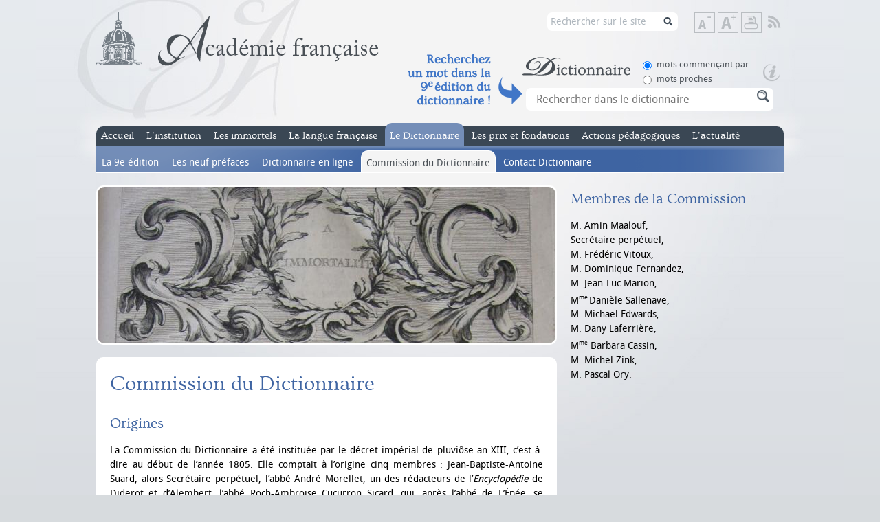

--- FILE ---
content_type: text/html; charset=utf-8
request_url: https://www.academie-francaise.fr/le-dictionnaire/commission-du-dictionnaire
body_size: 8413
content:
<!DOCTYPE html PUBLIC "-//W3C//DTD XHTML+RDFa 1.0//EN"
  "http://www.w3.org/MarkUp/DTD/xhtml-rdfa-1.dtd">
<html xmlns="http://www.w3.org/1999/xhtml" xml:lang="fr"
    version="XHTML+RDFa 1.0" dir="ltr"
  xmlns:content="http://purl.org/rss/1.0/modules/content/"
  xmlns:dc="http://purl.org/dc/terms/"
  xmlns:foaf="http://xmlns.com/foaf/0.1/"
  xmlns:og="http://ogp.me/ns#"
  xmlns:rdfs="http://www.w3.org/2000/01/rdf-schema#"
  xmlns:sioc="http://rdfs.org/sioc/ns#"
  xmlns:sioct="http://rdfs.org/sioc/types#"
  xmlns:skos="http://www.w3.org/2004/02/skos/core#"
  xmlns:xsd="http://www.w3.org/2001/XMLSchema#">

<head profile="http://www.w3.org/1999/xhtml/vocab">
    <meta http-equiv="Content-Type" content="text/html; charset=utf-8" />
<link rel="shortcut icon" href="https://www.academie-francaise.fr/sites/academie-francaise.fr/themes/af/favicon.ico" type="image/vnd.microsoft.icon" />
<meta name="description" content="Origines La Commission du Dictionnaire a été instituée par le décret impérial de pluviôse an XIII, c’est-à-dire au début de l’année 1805. Elle comptait à l’origine cinq membres : Jean-Baptiste-Antoine Suard, alors Secrétaire..." />
<meta name="keywords" content="académie, française, français, francophonie,académicien, académiciens, institution, institut, France, secrétaireperpétuel, discours, immortels, prix, littéraires, concours, dictionnaire, mécénat, richelieu,mazarin, cardinal, Philippe Beaussant, Jean Bern" />
<meta name="generator" content="Drupal 7 (http://drupal.org)" />
<title>Commission du Dictionnaire | Académie française</title><style type="text/css" media="all">
@import url("https://www.academie-francaise.fr/modules/system/system.base.css?sw7dy1");
@import url("https://www.academie-francaise.fr/modules/system/system.menus.css?sw7dy1");
@import url("https://www.academie-francaise.fr/modules/system/system.messages.css?sw7dy1");
@import url("https://www.academie-francaise.fr/modules/system/system.theme.css?sw7dy1");
</style>
<style type="text/css" media="all">
@import url("https://www.academie-francaise.fr/sites/all/libraries/mediaelement/build/mediaelementplayer.min.css?sw7dy1");
</style>
<style type="text/css" media="all">
@import url("https://www.academie-francaise.fr/sites/academie-francaise.fr/modules/academie/academie.css?sw7dy1");
@import url("https://www.academie-francaise.fr/sites/academie-francaise.fr/modules/academie_columns/academie_columns.css?sw7dy1");
@import url("https://www.academie-francaise.fr/sites/academie-francaise.fr/modules/academie_help/academie_help.css?sw7dy1");
@import url("https://www.academie-francaise.fr/sites/academie-francaise.fr/modules/academie_sidebar/academie_sidebar.css?sw7dy1");
@import url("https://www.academie-francaise.fr/sites/all/modules/date/date_api/date.css?sw7dy1");
@import url("https://www.academie-francaise.fr/modules/field/theme/field.css?sw7dy1");
@import url("https://www.academie-francaise.fr/modules/node/node.css?sw7dy1");
@import url("https://www.academie-francaise.fr/sites/all/modules/sdv/sdv/sdv.css?sw7dy1");
@import url("https://www.academie-francaise.fr/modules/search/search.css?sw7dy1");
@import url("https://www.academie-francaise.fr/modules/user/user.css?sw7dy1");
@import url("https://www.academie-francaise.fr/sites/all/modules/views/css/views.css?sw7dy1");
@import url("https://www.academie-francaise.fr/sites/all/modules/media/modules/media_wysiwyg/css/media_wysiwyg.base.css?sw7dy1");
</style>
<style type="text/css" media="all">
@import url("https://www.academie-francaise.fr/sites/all/modules/ctools/css/ctools.css?sw7dy1");
</style>
<style type="text/css" media="all">
@import url("https://www.academie-francaise.fr/sites/academie-francaise.fr/themes/af/css/reset.css?sw7dy1");
@import url("https://www.academie-francaise.fr/sites/academie-francaise.fr/themes/af/css/styles.css?sw7dy1");
@import url("https://www.academie-francaise.fr/sites/academie-francaise.fr/themes/af/css/colors.css?sw7dy1");
</style>
<style type="text/css" media="print">
@import url("https://www.academie-francaise.fr/sites/academie-francaise.fr/themes/af/css/print.css?sw7dy1");
</style>
<script type="text/javascript" src="https://www.academie-francaise.fr/sites/academie-francaise.fr/files/js/js_YD9ro0PAqY25gGWrTki6TjRUG8TdokmmxjfqpNNfzVU.js"></script>
<script type="text/javascript" src="https://www.academie-francaise.fr/sites/all/libraries/mediaelement/build/mediaelement-and-player.min.js?v=2.1.6"></script>
<script type="text/javascript" src="https://www.academie-francaise.fr/sites/academie-francaise.fr/files/js/js_ICaiHSRm4xzH69gcV-fGfYaf60nGJ4ZYMmrqJOJI6Qo.js"></script>
<script type="text/javascript" src="https://www.academie-francaise.fr/sites/academie-francaise.fr/files/js/js_DcorQSlztWiLT--0W-nK6mv0C830-J3XoonfMMNcarY.js"></script>
<script type="text/javascript" src="https://www.academie-francaise.fr/sites/academie-francaise.fr/files/js/js_eQpzZ8t_mhCzcKK-NZObFfamDzvwYKHp3YGxB0oB2x8.js"></script>
<script type="text/javascript" src="https://www.googletagmanager.com/gtag/js?id=G-FMT9DCG8XZ"></script>
<script type="text/javascript">
<!--//--><![CDATA[//><!--
window.dataLayer = window.dataLayer || [];function gtag(){dataLayer.push(arguments)};gtag("js", new Date());gtag("set", "developer_id.dMDhkMT", true);gtag("config", "G-FMT9DCG8XZ", {"groups":"default"});
//--><!]]>
</script>
<script type="text/javascript" src="https://www.academie-francaise.fr/sites/academie-francaise.fr/files/js/js_gkN36AsOcsI0Nq_eihpV_aN0WAgHP6ieGqF-q46GnFM.js"></script>
<script type="text/javascript" src="https://www.academie-francaise.fr/sites/academie-francaise.fr/files/js/js_kMO0BcIyVJNVQcUgdHtx5vWIUfB2hUZ-4ZA0Vw1h8FM.js"></script>
<script type="text/javascript">
<!--//--><![CDATA[//><!--
jQuery.extend(Drupal.settings, {"basePath":"\/","pathPrefix":"","setHasJsCookie":0,"ajaxPageState":{"theme":"af","theme_token":"I83kGhCZ_-sxiVjOhrYImhRjvbp9rdhJgndBSz4AO00","js":{"misc\/jquery.js":1,"misc\/jquery-extend-3.4.0.js":1,"misc\/jquery-html-prefilter-3.5.0-backport.js":1,"misc\/jquery.once.js":1,"misc\/drupal.js":1,"sites\/all\/libraries\/mediaelement\/build\/mediaelement-and-player.min.js":1,"misc\/jquery.cookie.js":1,"misc\/jquery.form.js":1,"misc\/ajax.js":1,"sites\/all\/modules\/sdv\/sdv\/js\/sdv.js":1,"public:\/\/languages\/fr_zW4j_aFC-Uti-s2wYlkL6qYSOoTLtW1FVV1RRDUiD50.js":1,"sites\/all\/modules\/mediaelement\/mediaelement.js":1,"sites\/all\/modules\/google_analytics\/googleanalytics.js":1,"https:\/\/www.googletagmanager.com\/gtag\/js?id=G-FMT9DCG8XZ":1,"0":1,"misc\/progress.js":1,"misc\/autocomplete.js":1,"sites\/academie-francaise.fr\/themes\/af\/js\/scripts.js":1},"css":{"modules\/system\/system.base.css":1,"modules\/system\/system.menus.css":1,"modules\/system\/system.messages.css":1,"modules\/system\/system.theme.css":1,"sites\/all\/libraries\/mediaelement\/build\/mediaelementplayer.min.css":1,"sites\/academie-francaise.fr\/modules\/academie\/academie.css":1,"sites\/academie-francaise.fr\/modules\/academie_columns\/academie_columns.css":1,"sites\/academie-francaise.fr\/modules\/academie_help\/academie_help.css":1,"sites\/academie-francaise.fr\/modules\/academie_sidebar\/academie_sidebar.css":1,"sites\/all\/modules\/date\/date_api\/date.css":1,"sites\/all\/modules\/date\/date_popup\/themes\/datepicker.1.7.css":1,"modules\/field\/theme\/field.css":1,"modules\/node\/node.css":1,"sites\/all\/modules\/sdv\/sdv\/sdv.css":1,"modules\/search\/search.css":1,"modules\/user\/user.css":1,"sites\/all\/modules\/views\/css\/views.css":1,"sites\/all\/modules\/media\/modules\/media_wysiwyg\/css\/media_wysiwyg.base.css":1,"sites\/all\/modules\/ctools\/css\/ctools.css":1,"sites\/academie-francaise.fr\/themes\/af\/css\/reset.css":1,"sites\/academie-francaise.fr\/themes\/af\/css\/styles.css":1,"sites\/academie-francaise.fr\/themes\/af\/css\/colors.css":1,"sites\/academie-francaise.fr\/themes\/af\/css\/print.css":1}},"mediaelementAll":true,"googleanalytics":{"account":["G-FMT9DCG8XZ"],"trackOutbound":1,"trackMailto":1,"trackDownload":1,"trackDownloadExtensions":"7z|aac|arc|arj|asf|asx|avi|bin|csv|doc(x|m)?|dot(x|m)?|exe|flv|gif|gz|gzip|hqx|jar|jpe?g|js|mp(2|3|4|e?g)|mov(ie)?|msi|msp|pdf|phps|png|ppt(x|m)?|pot(x|m)?|pps(x|m)?|ppam|sld(x|m)?|thmx|qtm?|ra(m|r)?|sea|sit|tar|tgz|torrent|txt|wav|wma|wmv|wpd|xls(x|m|b)?|xlt(x|m)|xlam|xml|z|zip"},"urlIsAjaxTrusted":{"\/search\/node":true,"\/system\/ajax":true,"\/le-dictionnaire\/commission-du-dictionnaire":true},"ajax":{"edit-sc-dico-opt-rech-1":{"callback":"ajax_example_autocheckboxes_callback","wrapper":"wrapper_sc_dico_term","method":"replaceWith","effect":"fade","event":"change","url":"\/system\/ajax","submit":{"_triggering_element_name":"sc_dico_opt_rech"}},"edit-sc-dico-opt-rech-0":{"callback":"ajax_example_autocheckboxes_callback","wrapper":"wrapper_sc_dico_term","method":"replaceWith","effect":"fade","event":"change","url":"\/system\/ajax","submit":{"_triggering_element_name":"sc_dico_opt_rech"}}}});
//--><!]]>
</script>
</head>


<body class="html not-front not-logged-in no-sidebars page-node page-node- page-node-4 node-type-page page-dictionnaire " >
    <div id="wrap">
    <div id="header">
                <a id="logo" href="/" title="Accueil" rel="home">
            <img src="https://www.academie-francaise.fr/sites/academie-francaise.fr/themes/af/logo.png" alt="Académie française" />
        </a>
                
        <div class="header_right">
       
        <div id="tools">
            <!--<a class="item link-search" href="/search/node/" title="Rechercher sur le site">Rechercher sur le site</a><span class="element-invisible"> | </span>-->
            <a class="item text-reset" href="#" title="Rétablir la taille de texte">Rétablir la taille de texte</a><span class="element-invisible"> | </span>
            <a class="item text-down" href="#" title="Diminuer la taille de texte">Diminuer la taille de texte</a><span class="element-invisible"> | </span>
            <a class="item text-up" href="#" title="Augmenter la taille de texte">Augmenter la taille de texte</a><span class="element-invisible"> | </span>
            <a class="item print" href="javascript:window.print();" title="Imprimer">Imprimer</a><span class="element-invisible"> | </span>
                        <a class="item rss" href="/rss.xml" title="Flux RSS" target="_blank">Flux RSS</a>
        </div>
         <div id="search2"><form class="search-form" action="/search/node" method="post" id="search-form" accept-charset="UTF-8"><div><div class="container-inline form-wrapper" id="edit-basic"><div class="form-item form-type-textfield form-item-keys">
  <label for="edit-keys">Saisissez vos mots-clés </label>
 <input type="text" id="edit-keys" name="keys" value="Rechercher sur le site" size="40" maxlength="255" class="form-text" />
</div>
<input type="submit" id="edit-submit--2" name="op" value="Rechercher sur le site" class="form-submit" /></div><input type="hidden" name="form_build_id" value="form-em67Ti31KzixHK1XLrkN33nXlImtDfyRxhzTOBrBVx0" />
<input type="hidden" name="form_id" value="search_form" />
</div></form></div>
        <span class="clearfix"></span>
        <div class="header_accroche_dico_api"></div>
        <div id="search">
              <div class="region region-header">
    <div id="block-academie-dico-form-recherche-dico" class="block block-academie-dico">
                
    <div class="content">
        <form action="/le-dictionnaire/commission-du-dictionnaire" method="post" id="form-recherche-dico" accept-charset="UTF-8"><div><div class="dico_bloc_options"><div id="edit-sc-dico-opt-rech" class="form-radios"><div class="form-item form-type-radio form-item-sc-dico-opt-rech">
 <input type="radio" id="edit-sc-dico-opt-rech-1" name="sc_dico_opt_rech" value="1" checked="checked" class="form-radio" />  <label class="option" for="edit-sc-dico-opt-rech-1">mots commençant par </label>

</div>
<div class="form-item form-type-radio form-item-sc-dico-opt-rech">
 <input type="radio" id="edit-sc-dico-opt-rech-0" name="sc_dico_opt_rech" value="0" class="form-radio" />  <label class="option" for="edit-sc-dico-opt-rech-0">mots proches </label>

</div>
</div></div><a href="https://www.dictionnaire-academie.fr/lancement" class="picto_aide_dico"></a><div id="wrapper_sc_dico_term"><div class="form-item form-type-textfield form-item-sc-dico-term">
  <label for="edit-sc-dico-term">Recherche </label>
 <input placeholder="Rechercher dans le dictionnaire" class="bloc_rech_dico auto_submit form-text form-autocomplete" type="text" id="edit-sc-dico-term" name="sc_dico_term" value="" size="30" maxlength="128" /><input type="hidden" id="edit-sc-dico-term-autocomplete" value="https://www.academie-francaise.fr/index.php?q=dico/autocomplete_1" disabled="disabled" class="autocomplete" />
</div>
</div><div><input class="bt form-submit form-submit" type="submit" id="edit-submit" name="op" value="Rechercher" /></div><input type="hidden" name="form_build_id" value="form-jDbGMJ7FXCQPlEGgjVdSQDFHKUVZ5jKoxo1i-Cz_a9U" />
<input type="hidden" name="form_id" value="form_recherche_dico" />
</div></form>        <span class="clearfix"></span>
    </div>
</div>  </div>
             <span class="clearfix"></span>
        </div>
        </div>        
        
        <span class="clearfix"></span>
        <strong class="element-invisible">Menu principal</strong>
        <div id="main-menu">
            <ul class="menu"><li class="first leaf empty"><a href="/" title="Accueil du site officiel de l&#039;Académie française">Accueil</a><div class="menu"></div></li>
<li class="expanded menu-institution"><a href="/linstitution/lorganisation" title="L&#039;institution">L’institution</a><ul class="menu"><li class="first expanded"><a href="/linstitution/lhistoire" title="L&#039;histoire de l&#039;Académie française">L’histoire</a><ul class="menu"><li class="first leaf"><a href="/linstitution/apercu-historique" title="Aperçu historique">Aperçu historique</a><div class="menu"></div></li>
<li class="leaf"><a href="/linstitution-lhistoire/les-grandes-dates" title="les grandes dates de l&#039;Académie française">Les grandes dates</a><div class="menu"></div></li>
<li class="last leaf"><a href="/linstitution/le-palais-de-linstitut" title="Le palais de l&#039;Institut, le bâtiment">Le palais de l&#039;Institut</a><div class="menu"></div></li>
</ul></li>
<li class="leaf"><a href="/linstitution/les-missions" title="Les missions de l&#039;Académie française">Les missions</a><div class="menu"></div></li>
<li class="leaf"><a href="/linstitution/lorganisation" title="L&#039;organisation de l&#039;Académie française">L’organisation</a><div class="menu"></div></li>
<li class="leaf"><a href="/linstitution/statuts-et-reglements" title="Les statuts de l&#039;Académie française">Les statuts</a><div class="menu"></div></li>
<li class="last leaf"><a href="http://www.academie-francaise.fr/linstitution/les-decisions-internes" title="">Les décisions internes</a><div class="menu"></div></li>
</ul></li>
<li class="expanded menu-immortels"><a href="/les-immortels/les-quarante-aujourdhui" title="Les immortels, nom donné aux académiciens">Les immortels</a><ul class="menu"><li class="first leaf"><a href="/les-immortels/les-quarante-aujourdhui" title="Les quarante aujourd&#039;hui">Les membres</a><div class="menu"></div></li>
<li class="leaf"><a href="/les-immortels/de-la-candidature-la-reception" title="De la candidature à la réception">Devenir immortel</a><div class="menu"></div></li>
<li class="leaf"><a href="/les-immortels/lhabit-vert-et-lepee" title="L&#039;habit vert et l&#039;épée">L’habit vert et l’épée</a><div class="menu"></div></li>
<li class="leaf"><a href="/les-immortels/discours-et-travaux-academiques" title="Discours et travaux académiques des académiciens">Les discours</a><div class="menu"></div></li>
<li class="leaf"><a href="/les-immortels/les-publications" title="Publications des académiciens">Les publications</a><div class="menu"></div></li>
<li class="last leaf"><a href="/videos-des-receptions-sous-la-coupole" title="">Les vidéos</a><div class="menu"></div></li>
</ul></li>
<li class="expanded menu-langue"><a href="/questions-de-langue" title="La langue française">La langue française</a><ul class="menu"><li class="first leaf"><a href="/la-langue-francaise/le-francais-aujourdhui" title="Le français aujourd&#039;hui">Le français aujourd’hui</a><div class="menu"></div></li>
<li class="leaf"><a href="/questions-de-langue" title="Questions de langue fréquemment posées">Questions de langue</a><div class="menu"></div></li>
<li class="leaf"><a href="/la-langue-francaise/terminologie" title="Terminologie et néologie">Terminologie</a><div class="menu"></div></li>
<li class="expanded"><a href="/dire-ne-pas-dire" title="Rubrique Dire, ne pas dire">Dire, Ne pas dire</a><ul class="menu"><li class="first leaf"><a href="/dire-ne-pas-dire" title="Accueil de la rubrique Dire, Ne pas dire">Accueil</a><div class="menu"></div></li>
<li class="leaf"><a href="/dire-ne-pas-dire/emplois-fautifs" title="Emplois fautifs de la rubrique Dire, ne pas dire">Emplois fautifs</a><div class="menu"></div></li>
<li class="leaf"><a href="/dire-ne-pas-dire/extensions-de-sens-abusives" title="Extensions de sens abusives, rubrique Dire, ne pas dire">Extensions de sens abusives</a><div class="menu"></div></li>
<li class="leaf"><a href="/dire-ne-pas-dire/anglicismes-neologismes-mots-voyageurs" title="Néologismes et anglicismes de la rubrique Dire, ne pas dire">Néologismes &amp; anglicismes</a><div class="menu"></div></li>
<li class="leaf"><a href="/dire-ne-pas-dire/expressions-bonheurs-surprises" title="Bonheurs et surprises de la rubrique Dire, ne pas dire">Bonheurs &amp; surprises</a><div class="menu"></div></li>
<li class="leaf"><a href="/dire-ne-pas-dire/bloc-notes" title="Bloc-notes des académiciens, rubrique Dire, ne pas dire">Bloc-notes</a><div class="menu"></div></li>
<li class="leaf"><a href="/dire-ne-pas-dire/courrier-des-internautes" title="Courrier des internautes de Dire, ne pas dire">Courrier des internautes</a><div class="menu"></div></li>
<li class="last leaf"><a href="/la-langue-francaise-dire-ne-pas-dire/dire-ne-pas-dire">Dire, Ne pas dire</a><div class="menu"></div></li>
</ul></li>
<li class="leaf"><a href="http://www.academie-francaise.fr/la-langue-francaise-dire-ne-pas-dire/dire-ne-pas-dire" title="Contacter le service du Dictionnaire">Contact Dire, Ne pas dire</a><div class="menu"></div></li>
<li class="last leaf"><a href="/la-langue-francaise/actualite" title="Semaine de la langue française, actualité de dire ne pas dire">Actualité</a><div class="menu"></div></li>
</ul></li>
<li class="expanded active-trail menu-dictionnaire"><a href="/le-dictionnaire/la-9e-edition" title="Le dictionnaire de l&#039;Académie française" class="active-trail">Le Dictionnaire</a><ul class="menu"><li class="first expanded"><a href="/le-dictionnaire/la-9e-edition" title="La 9e édition du Dictionnaire de l&#039;Académie française">La 9e édition</a><ul class="menu"><li class="first leaf"><a href="/le-dictionnaire-la-9e-edition/exemples-de-mots-nouveaux" title="Mots nouveaux du Dictionnaire de l&#039;Académie française">Mots nouveaux</a><div class="menu"></div></li>
<li class="leaf"><a href="/le-dictionnaire-la-9e-edition/exemples-de-mots-supprimes" title="Mots supprimés du Dictionnaire de l&#039;Académie française">Mots supprimés</a><div class="menu"></div></li>
<li class="leaf"><a href="/le-dictionnaire-la-9e-edition/exemples-de-mots-dorigine-etrangere" title="Mots étrangers du Dictionnaire de l&#039;Académie française">Mots étrangers</a><div class="menu"></div></li>
<li class="leaf"><a href="/le-dictionnaire-la-9e-edition/exemples-de-remarques-normatives" title="Remarques normatives de l&#039;Académie française">Remarques normatives</a><div class="menu"></div></li>
<li class="last leaf"><a href="/le-dictionnaire-la-9e-edition/addenda" title="Addenda au Dictionnaire de l&#039;Académie française">Addenda</a><div class="menu"></div></li>
</ul></li>
<li class="expanded"><a href="/le-dictionnaire/les-neuf-prefaces" title="les neuf préfaces du Dictionnaire de l&#039;Académie française">Les neuf préfaces</a><ul class="menu"><li class="first leaf"><a href="/le-dictionnaire-les-neuf-prefaces/preface-de-la-premiere-edition-1694" title="1re préface du Dictionnaire de l&#039;Académie française">1re préface</a><div class="menu"></div></li>
<li class="leaf"><a href="/le-dictionnaire-les-neuf-prefaces/preface-de-la-deuxieme-edition-1718" title="2e préface du Dictionnaire de l&#039;Académie française">2e préface</a><div class="menu"></div></li>
<li class="leaf"><a href="/le-dictionnaire-les-neufs-prefaces/preface-de-la-troisieme-edition-1740" title="3e préface du Dictionnaire de l&#039;Académie française">3e préface</a><div class="menu"></div></li>
<li class="leaf"><a href="/le-dictionnaire-les-neufs-prefaces/preface-de-la-quatrieme-edition-1762" title="4e préface du Dictionnaire de l&#039;Académie française">4e préface</a><div class="menu"></div></li>
<li class="leaf"><a href="/le-dictionnaire-les-neufs-prefaces/preface-de-la-cinquieme-edition-1798" title="5e préface du Dictionnaire de l&#039;Académie française">5e préface</a><div class="menu"></div></li>
<li class="leaf"><a href="/le-dictionnaire-les-neuf-prefaces/sixieme-preface" title="6e préface du Dictionnaire de l&#039;Académie française">6e préface</a><div class="menu"></div></li>
<li class="leaf"><a href="/le-dictionnaire-les-neufs-prefaces/preface-de-la-septieme-edition-1877" title="7e préface du Dictionnaire de l&#039;Académie française">7e préface</a><div class="menu"></div></li>
<li class="leaf"><a href="/le-dictionnaire-les-neufs-prefaces/preface-de-la-huitieme-edition-1932-1935" title="8e préface du Dictionnaire de l&#039;Académie française">8e préface</a><div class="menu"></div></li>
<li class="last leaf"><a href="/le-dictionnaire-les-neuf-prefaces/preface-la-neuvieme-edition" title="9e préface du Dictionnaire de l&#039;Académie française">9e préface</a><div class="menu"></div></li>
</ul></li>
<li class="leaf"><a href="/le-dictionnaire/portail-numerique-du-dictionnaire-de-lacademie-francaise" title="Portail numérique du Dictionnaire de l’Académie française">Dictionnaire en ligne</a><div class="menu"></div></li>
<li class="leaf active-trail"><a href="/le-dictionnaire/commission-du-dictionnaire" title="Composition de la Commission du Dictionnaire" class="active-trail active">Commission du Dictionnaire</a><div class="menu"></div></li>
<li class="last leaf"><a href="/le-dictionnaire/service-du-dictionnaire" title="Contacter le service du Dictionnaire">Contact Dictionnaire</a><div class="menu"></div></li>
</ul></li>
<li class="expanded menu-prix"><a href="/reglement-des-concours" title="Les prix et fondations de l&#039;Académie française">Les prix et fondations</a><ul class="menu"><li class="first expanded"><a href="/reglement-des-concours" title="Prix littéraires de l&#039;Académie française">Prix littéraires</a><ul class="menu"><li class="first leaf"><a href="/les-prix-prix-litteraires/historique" title="Présentation des prix de l&#039;Académie française">Présentation</a><div class="menu"></div></li>
<li class="leaf"><a href="/reglement-des-concours" title="Règlement des concours de l&#039;Académie française">Règlement des concours</a><div class="menu"></div></li>
<li class="leaf"><a href="/les-prix-et-fondations-prix-litteraires/grands-prix" title="Grands Prix de l&#039;Académie française">Grands Prix</a><div class="menu"></div></li>
<li class="leaf"><a href="/les-prix-prix-litteraires/prix-de-fondations" title="Prix de fondations de l&#039;Académie française">Prix de fondations</a><div class="menu"></div></li>
<li class="leaf"><a href="/les-prix-et-fondations-prix-litteraires-prix-anciens/prix-anciens" title="Prix anciens n&#039;étant plus attribués">Prix anciens</a><div class="menu"></div></li>
<li class="leaf"><a href="/les-prix-et-fondations-prix-litteraires/prix-de-linstitut" title="Prix de l&#039;Institut sur proposition de l&#039;Académie française">Prix de l&#039;Institut</a><div class="menu"></div></li>
<li class="leaf"><a href="/les-prix-et-fondations-prix-litteraires/les-laureats" title="Les lauréats. Recherche dans les prix">Les lauréats</a><div class="menu"></div></li>
<li class="last leaf"><a href="/les-prix-et-fondations-prix-litteraires/service-des-prix-litteraires" title="Contacter le service des prix littéraires">Contact Prix littéraires</a><div class="menu"></div></li>
</ul></li>
<li class="expanded"><a href="/les-prix-et-mecenats/prix-des-familles-nombreuses" title="Prix d’œuvres de l&#039;Académie française">Prix d’œuvres</a><ul class="menu"><li class="first leaf"><a href="/les-prix-et-mecenats/prix-des-familles-nombreuses" title="Prix des familles nombreuses">Prix des familles nombreuses</a><div class="menu"></div></li>
<li class="leaf"><a href="/les-prix-et-mecenats/bourses" title="Bourses attribuées par l&#039;Académie française">Bourses</a><div class="menu"></div></li>
<li class="leaf"><a href="/les-prix-et-fondations-prix-doeuvres/fondations-destinees-aux-actes-de-vertu" title="Fondations destinées aux actes de vertu">Fondations destinées aux actes de vertu</a><div class="menu"></div></li>
<li class="last leaf"><a href="/service-des-oeuvres-sociales" title="Contacter le service des œuvres sociales">Contact</a><div class="menu"></div></li>
</ul></li>
<li class="last leaf"><a href="/les-prix-et-fondations/les-prix-litteraires-images-documents">Images &amp; documents</a><div class="menu"></div></li>
</ul></li>
<li class="expanded menu-action-pedagogique"><a href="/actions-pedagogiques/visites-pedagogiques-de-lacademie" title="">Actions pédagogiques</a><ul class="menu"><li class="first leaf"><a href="/actions-pedagogiques/ressources-pedagogiques-0">Ressources pédagogiques</a><div class="menu"></div></li>
<li class="leaf"><a href="/actions-pedagogiques/visites-pedagogiques-de-lacademie" title="Visites de l&#039;Académie">Visites pédagogiques</a><div class="menu"></div></li>
<li class="leaf"><a href="/actions-pedagogiques/partenariats-et-collaborations" title="Partenariats et collaborations">Partenariats et collaborations</a><div class="menu"></div></li>
<li class="last leaf"><a href="/phototheque" title="">L&#039;Académie en images</a><div class="menu"></div></li>
</ul></li>
<li class="last leaf empty"><a href="/actualites" title="L&#039;actualité de l&#039;Académie française">L’actualité</a><div class="menu"></div></li>
</ul>            <span class="clearfix"></span>
        </div>
    </div>
    <div id="body">
        <div id="content">
                                      <div class="region region-content">
    <div id="block-academie-academie-banner" class="block block-academie">
                
    <div class="content">
        <img src="https://www.academie-francaise.fr/sites/academie-francaise.fr/files/styles/af_banner/public/dico4-bandeau.jpg?itok=TbGJNh5F" alt="bandeau de la quatrième édition du Dictionnaire" title="bandeau de la quatrième édition du Dictionnaire" />
        <span class="clearfix"></span>
    </div>
</div><div id="block-system-main" class="block block-system">
            <h1>
        Commission du Dictionnaire                <span class="clearfix"></span>
    </h1>
            
    <div class="content">
        <div id="node-4" class="node node-page content-dictionnaire clearfix" about="/le-dictionnaire/commission-du-dictionnaire" typeof="sioc:Item foaf:Document">
            <span property="dc:title" content="Commission du Dictionnaire" class="rdf-meta element-hidden"></span>    
        
        
    <div class="content clearfix">
    <div class="field field-name-field-body field-type-academie-columns field-label-hidden"><div class="field-items"><div class="field-item even"><div class="academie-columns academie-columns-1">
<h2>Origines</h2>
<p>La Commission du Dictionnaire a été instituée par le décret impérial de pluviôse an XIII, c’est-à-dire au début de l’année 1805. Elle comptait à l’origine cinq membres : Jean-Baptiste-Antoine Suard, alors Secrétaire perpétuel, l’abbé André Morellet, un des rédacteurs de l’<em>Encyclopédie</em> de Diderot et d’Alembert, l’abbé Roch-Ambroise Cucurron Sicard, qui, après l’abbé de L’Épée, se consacra à l’éducation des sourds-muets, le marquis Stanislas de Boufflers, libertin et auteur de poésies fugitives, et Antoine-Vincent Arnault, ami et biographe de Napoléon.</p>
<p>Au cours des temps, elle compta notamment parmi ses membres Charles-Augustin Sainte-Beuve, Émile Littré, Ernest Renan, José Maria de Heredia, Paul Valéry ou encore Jules Romains.</p>
<p> </p>
<h2>Fonction et organisation</h2>
<p>La Commission du Dictionnaire avait à l’origine pour fonction de préparer le travail des Académiciens réunis en séance plénière, assurant une première lecture des textes, qui étaient ensuite retravaillés par la Compagnie en deuxième lecture. Pour remédier à la lenteur de l’élaboration de la neuvième édition du <em>Dictionnaire, </em>elle s’adjoignit des collaborateurs à partir de 1973. Ceux-ci constituèrent peu à peu le Service du Dictionnaire, qui déchargea la Commission de certaines tâches, telles que les recherches lexicographiques et documentaires ou la rédaction de projets d’articles.</p>
<p>Depuis l’an 2000, la Commission, qui se réunit le jeudi matin, examine une partie du <em>Dictionnaire</em>, tandis que l’ensemble des Académiciens, pendant la séance plénière du jeudi après-midi, en étudie une autre. Si la séance de l’après-midi, qui dure généralement une heure et demie, ne se limite pas à la rédaction du <em>Dictionnaire, </em>la réunion du matin lui est en revanche principalement consacrée pendant trois heures. La Commission du Dictionnaire étudie aussi les travaux des commissions de terminologie et de néologie, ainsi que la rubrique « Dire, Ne pas dire », et elle peut être amenée à se prononcer sur diverses questions qui lui sont présentées par le public.</p>
<p>Pour composer le <em>Dictionnaire, </em>la Commission procède de la manière suivante : le Service du Dictionnaire lui remet le texte préparé à partir de la huitième édition ; la Commission étudie ce texte en première lecture ; une nouvelle version est alors établie par le Service du Dictionnaire et fait l’objet d’un passage en deuxième lecture ; le texte est ensuite révisé par les correcteurs en vue d’une publication en fascicules au <em>Journal officiel, </em>pour laquelle la Commission a reçu délégation de l’Académie ; les fascicules réunis en volume sont ensuite diffusés par la Librairie Arthème Fayard (les trois premiers ont paru en 1992, 2000 et 2011, le quatrième et dernier en 2024). Au cours de toutes ces étapes, les membres de l’Académie sont guidés par le souci constant du bon usage et du mot juste.</p>
</div>
<p></p>
</div></div></div>    </div>
    
    </div>        <span class="clearfix"></span>
    </div>
</div>  </div>
        </div>
        <div id="sidebar">
              <div class="region region-sidebar">
    <div id="block-academie-sidebar-academie-sidebar" class="block block-academie-sidebar">
                
    <div class="content">
        <h2>Membres de la Commission</h2><div class="content"><p>M. Amin Maalouf,<br>Secrétaire perpétuel,<br>M. Frédéric Vitoux,<br>M. Dominique Fernandez,<br>M. Jean-Luc Marion,<br>M<sup>me </sup>Danièle Sallenave,<br>M. Michael Edwards,<br>M. Dany Laferrière,<br>M<sup>me</sup> Barbara Cassin,<br>M.&nbsp;Michel Zink,<br>M. Pascal Ory.</p></div>        <span class="clearfix"></span>
    </div>
</div>  </div>
        </div>
        <span class="clearfix"></span>
    </div>
    <div id="footer" >
                <div id="footer-links" class="block">
            <strong class="element-invisible">Menu secondaire</strong>
            <ul class="menu">
                <li><a href="/questions-de-langue"><strong>Poser une question de langue </strong>sur un point précis de français</a></li>
                <li><a href="https://www.dictionnaire-academie.fr" target="_blank" rel="nofollow"><strong>Consulter le Dictionnaire </strong>sur le nouveau site publié par l'Académie française<span class="small"></span></a></li>                <li><a href="/reglement-des-concours"><strong>Concourir pour un prix </strong>Règlement des prix littéraires</a></li>
                <li><a href="/dire-ne-pas-dire"><strong>Découvrir « Dire, Ne pas dire » </strong>et le bloc-notes des académiciens</a></li>
            </ul>
            <span class="clearfix"></span>
        </div>
        <div id="footer-menu" class="block">
            <img id="logo-mini" src="/sites/academie-francaise.fr/themes/af/images/logo-micro.png" alt="" />
            <ul class="menu"><li class="first leaf"><a href="https://www.linkedin.com/company/acad%C3%A9mie-fran%C3%A7aise/?viewAsMember=true" title="">Linkedin</a></li>
<li class="leaf"><a href="/contact" title="Formulaire de contact">Contact</a></li>
<li class="leaf"><a href="/contact-presse" title="">Contact presse</a></li>
<li class="leaf"><a href="/mentions-legales" title="">Mentions légales</a></li>
<li class="leaf"><a href="/search" title="">Rechercher sur le site</a></li>
<li class="last leaf"><a href="/ressources-humaines" title="">Ressources humaines</a></li>
</ul>            <span class="clearfix"></span>
        </div>
        <span class="clearfix"></span>
    </div>
</div>    <script type="text/javascript">
        // Changement des apostrophes
        (function ($) {
            var content = $('#block-system-main').html();
            if (content && content.indexOf("'") >= 0) {
                content = content.replace("'", '&#146;');
                $('#block-system-main').html(content);
            }
            
            content = $('#sidebar').html();
            if (content && content.indexOf("'") >= 0) {
                content = content.replace("'", '&#146;');
                $('#sidebar').html(content);
            }
        })(jQuery);
    </script>
    </body>
</html>
